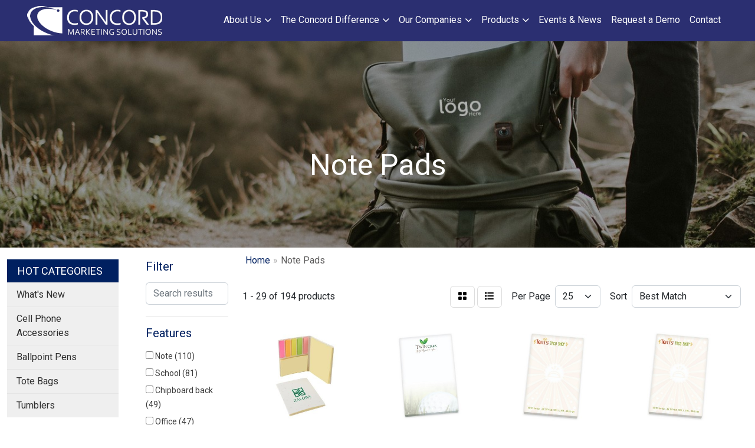

--- FILE ---
content_type: text/html
request_url: https://www.concordmarketingsolutions.com/ws/ws.dll/StartSrch?UID=32890&WENavID=9896523
body_size: 14435
content:
<!DOCTYPE html>
<html lang="en"><head>
<meta charset="utf-8">
<meta http-equiv="X-UA-Compatible" content="IE=edge">
<meta name="viewport" content="width=device-width, initial-scale=1">
<!-- The above 3 meta tags *must* come first in the head; any other head content must come *after* these tags -->


<link href="/distsite/styles/8/css/bootstrap.min.css" rel="stylesheet" />
<link href="https://fonts.googleapis.com/css?family=Open+Sans:400,600|Oswald:400,600" rel="stylesheet">
<link href="/distsite/styles/8/css/owl.carousel.min.css" rel="stylesheet">
<link href="/distsite/styles/8/css/nouislider.css" rel="stylesheet">
<!--<link href="/distsite/styles/8/css/menu.css" rel="stylesheet"/>-->
<link href="/distsite/styles/8/css/flexslider.css" rel="stylesheet">
<link href="/distsite/styles/8/css/all.min.css" rel="stylesheet">
<link href="/distsite/styles/8/css/slick/slick.css" rel="stylesheet"/>
<link href="/distsite/styles/8/css/lightbox/lightbox.css" rel="stylesheet"  />
<link href="/distsite/styles/8/css/yamm.css" rel="stylesheet" />
<!-- Custom styles for this theme -->
<link href="/we/we.dll/StyleSheet?UN=32890&Type=WETheme&TS=C45978.5890046296" rel="stylesheet">
<!-- Custom styles for this theme -->
<link href="/we/we.dll/StyleSheet?UN=32890&Type=WETheme-PS&TS=C45978.5890046296" rel="stylesheet">
<style>
<link rel="preconnect" href="https://fonts.googleapis.com">
<link rel="preconnect" href="https://fonts.gstatic.com" crossorigin>
<link href="https://fonts.googleapis.com/css2?family=Roboto:ital,wght@0,100;0,300;0,400;0,500;0,700;0,900;1,100;1,300;1,400;1,500;1,700;1,900&display=swap" rel="stylesheet">

#top-menu-wrap > div > div > div:nth-child(2) > div > ul > li:nth-child(2) > a {
background: #002060;
}
#top-menu-wrap > div > div > div.col-md-6.col-sm-4 > ul > li:nth-child(3) > a:hover {
color: white;
}

/* ----- COMPANY STORE FORM ----- */
body {
font-family: 'Roboto', sans-serif!important;
}

#company-store-form .form-group {
margin-left: 0px;
margin-right: 0px;
}

span.notranslate h1 {
font-family: 'Roboto', sans-serif!important;
font-weight: 700;
text-align: center;
text-transform: uppercase;
color: #71D9BC;
top:50px;
}

#home-content-top, #home-content-bottom {
    padding: 35px 0px 0px 0px;
}

#featured-collection-1, #featured-collection-2, #featured-collection-3, #featured-collection-4 {
    padding: 0px 0px 25px 0px;
}

.banner-pic-container {
    padding-bottom: 25px;
}

@media (min-width: 992px) {
    .header-seven header #header-inner {
        border: 0;
        padding: 10px 0px 0px 0px;
        background-color: #2b2f71;
    }
}

.navbar .nav-link:hover {
    color: #71D9BC;
    background-color: #2b2f71;
}

#video-container {
    position: relative;
    width: 100%;
height: 100%;
    overflow: hidden;
    top: 65px;
}

.col-sm-12 {
    margin-top: 50px;
}

.navbar .nav-link:hover {
    color: #71D9BC !important;
    background-color: #2b2f71;
}
</style>

<!-- HTML5 shim and Respond.js for IE8 support of HTML5 elements and media queries -->
<!--[if lt IE 9]>
      <script src="https://oss.maxcdn.com/html5shiv/3.7.3/html5shiv.min.js"></script>
      <script src="https://oss.maxcdn.com/respond/1.4.2/respond.min.js"></script>
    <![endif]-->

</head>

<body style="background:#fff;">


  <!-- Slide-Out Menu -->
  <div id="filter-menu" class="filter-menu">
    <button id="close-menu" class="btn-close"></button>
    <div class="menu-content">
      
<aside class="filter-sidebar">



<div class="filter-section first">
	<h2>Filter</h2>
	 <div class="input-group mb-3">
	 <input type="text" style="border-right:0;" placeholder="Search results" class="form-control text-search-within-results" name="SearchWithinResults" value="" maxlength="100" onkeyup="HandleTextFilter(event);">
	  <label class="input-group-text" style="background-color:#fff;"><a  style="display:none;" href="javascript:void(0);" class="remove-filter" data-toggle="tooltip" title="Clear" onclick="ClearTextFilter();"><i class="far fa-times" aria-hidden="true"></i> <span class="fa-sr-only">x</span></a></label>
	</div>
</div>

<a href="javascript:void(0);" class="clear-filters"  style="display:none;" onclick="ClearDrillDown();">Clear all filters</a>

<div class="filter-section"  style="display:none;">
	<h2>Categories</h2>

	<div class="filter-list">

	 

		<!-- wrapper for more filters -->
        <div class="show-filter">

		</div><!-- showfilters -->

	</div>

		<a href="#" class="show-more"  style="display:none;" >Show more</a>
</div>


<div class="filter-section" >
	<h2>Features</h2>

		<div class="filter-list">

	  		<div class="checkbox"><label><input class="filtercheckbox" type="checkbox" name="2|Note" ><span> Note (110)</span></label></div><div class="checkbox"><label><input class="filtercheckbox" type="checkbox" name="2|School" ><span> School (81)</span></label></div><div class="checkbox"><label><input class="filtercheckbox" type="checkbox" name="2|Chipboard back" ><span> Chipboard back (49)</span></label></div><div class="checkbox"><label><input class="filtercheckbox" type="checkbox" name="2|Office" ><span> Office (47)</span></label></div><div class="checkbox"><label><input class="filtercheckbox" type="checkbox" name="2|Pad" ><span> Pad (47)</span></label></div><div class="checkbox"><label><input class="filtercheckbox" type="checkbox" name="2|Rectangle" ><span> Rectangle (47)</span></label></div><div class="checkbox"><label><input class="filtercheckbox" type="checkbox" name="2|Sponsorship" ><span> Sponsorship (47)</span></label></div><div class="checkbox"><label><input class="filtercheckbox" type="checkbox" name="2|Trade shows" ><span> Trade shows (47)</span></label></div><div class="checkbox"><label><input class="filtercheckbox" type="checkbox" name="2|Business meeting" ><span> Business meeting (43)</span></label></div><div class="checkbox"><label><input class="filtercheckbox" type="checkbox" name="2|Government project" ><span> Government project (40)</span></label></div><div class="show-filter"><div class="checkbox"><label><input class="filtercheckbox" type="checkbox" name="2|Vertical" ><span> Vertical (40)</span></label></div><div class="checkbox"><label><input class="filtercheckbox" type="checkbox" name="2|Wedding keepsake" ><span> Wedding keepsake (40)</span></label></div><div class="checkbox"><label><input class="filtercheckbox" type="checkbox" name="2|Personal diary" ><span> Personal diary (39)</span></label></div><div class="checkbox"><label><input class="filtercheckbox" type="checkbox" name="2|Writing note" ><span> Writing note (37)</span></label></div><div class="checkbox"><label><input class="filtercheckbox" type="checkbox" name="2|Bond paper" ><span> Bond paper (36)</span></label></div><div class="checkbox"><label><input class="filtercheckbox" type="checkbox" name="2|Notepad" ><span> Notepad (35)</span></label></div><div class="checkbox"><label><input class="filtercheckbox" type="checkbox" name="2|Notebook" ><span> Notebook (34)</span></label></div><div class="checkbox"><label><input class="filtercheckbox" type="checkbox" name="2|Sporting event" ><span> Sporting event (34)</span></label></div><div class="checkbox"><label><input class="filtercheckbox" type="checkbox" name="2|Writing" ><span> Writing (34)</span></label></div><div class="checkbox"><label><input class="filtercheckbox" type="checkbox" name="2|50" ><span> 50 (33)</span></label></div><div class="checkbox"><label><input class="filtercheckbox" type="checkbox" name="2|Scratch" ><span> Scratch (33)</span></label></div><div class="checkbox"><label><input class="filtercheckbox" type="checkbox" name="2|Postit" ><span> Postit (32)</span></label></div><div class="checkbox"><label><input class="filtercheckbox" type="checkbox" name="2|Devotional note" ><span> Devotional note (30)</span></label></div><div class="checkbox"><label><input class="filtercheckbox" type="checkbox" name="2|Sheet" ><span> Sheet (30)</span></label></div><div class="checkbox"><label><input class="filtercheckbox" type="checkbox" name="2|Paper" ><span> Paper (29)</span></label></div><div class="checkbox"><label><input class="filtercheckbox" type="checkbox" name="2|Calendar" ><span> Calendar (28)</span></label></div><div class="checkbox"><label><input class="filtercheckbox" type="checkbox" name="2|Home" ><span> Home (27)</span></label></div><div class="checkbox"><label><input class="filtercheckbox" type="checkbox" name="2|List" ><span> List (27)</span></label></div><div class="checkbox"><label><input class="filtercheckbox" type="checkbox" name="2|Dental" ><span> Dental (25)</span></label></div><div class="checkbox"><label><input class="filtercheckbox" type="checkbox" name="2|Rectangular" ><span> Rectangular (25)</span></label></div><div class="checkbox"><label><input class="filtercheckbox" type="checkbox" name="2|Add-a-pad" ><span> Add-a-pad (24)</span></label></div><div class="checkbox"><label><input class="filtercheckbox" type="checkbox" name="2|Auto" ><span> Auto (24)</span></label></div><div class="checkbox"><label><input class="filtercheckbox" type="checkbox" name="2|Education" ><span> Education (24)</span></label></div><div class="checkbox"><label><input class="filtercheckbox" type="checkbox" name="2|Health" ><span> Health (24)</span></label></div><div class="checkbox"><label><input class="filtercheckbox" type="checkbox" name="2|Insurance" ><span> Insurance (24)</span></label></div><div class="checkbox"><label><input class="filtercheckbox" type="checkbox" name="2|Kitchen" ><span> Kitchen (24)</span></label></div><div class="checkbox"><label><input class="filtercheckbox" type="checkbox" name="2|Life" ><span> Life (24)</span></label></div><div class="checkbox"><label><input class="filtercheckbox" type="checkbox" name="2|Medicine" ><span> Medicine (24)</span></label></div><div class="checkbox"><label><input class="filtercheckbox" type="checkbox" name="2|Do" ><span> Do (23)</span></label></div><div class="checkbox"><label><input class="filtercheckbox" type="checkbox" name="2|Fifty" ><span> Fifty (23)</span></label></div><div class="checkbox"><label><input class="filtercheckbox" type="checkbox" name="2|Schedule" ><span> Schedule (23)</span></label></div><div class="checkbox"><label><input class="filtercheckbox" type="checkbox" name="2|To" ><span> To (23)</span></label></div><div class="checkbox"><label><input class="filtercheckbox" type="checkbox" name="2|To-do" ><span> To-do (23)</span></label></div><div class="checkbox"><label><input class="filtercheckbox" type="checkbox" name="2|Add" ><span> Add (22)</span></label></div><div class="checkbox"><label><input class="filtercheckbox" type="checkbox" name="2|Emergency" ><span> Emergency (22)</span></label></div><div class="checkbox"><label><input class="filtercheckbox" type="checkbox" name="2|Pharmacy" ><span> Pharmacy (22)</span></label></div><div class="checkbox"><label><input class="filtercheckbox" type="checkbox" name="2|Blank paper" ><span> Blank paper (21)</span></label></div><div class="checkbox"><label><input class="filtercheckbox" type="checkbox" name="2|Stock" ><span> Stock (21)</span></label></div><div class="checkbox"><label><input class="filtercheckbox" type="checkbox" name="2|Things" ><span> Things (21)</span></label></div><div class="checkbox"><label><input class="filtercheckbox" type="checkbox" name="2|Wraparound cover" ><span> Wraparound cover (21)</span></label></div></div>

			<!-- wrapper for more filters -->
			<div class="show-filter">

			</div><!-- showfilters -->
 		</div>
		<a href="#" class="show-more"  >Show more</a>


</div>


<div class="filter-section" >
	<h2>Colors</h2>

		<div class="filter-list">

		  	<div class="checkbox"><label><input class="filtercheckbox" type="checkbox" name="1|White" ><span> White (68)</span></label></div><div class="checkbox"><label><input class="filtercheckbox" type="checkbox" name="1|.50#" ><span> .50# (35)</span></label></div><div class="checkbox"><label><input class="filtercheckbox" type="checkbox" name="1|Black" ><span> Black (30)</span></label></div><div class="checkbox"><label><input class="filtercheckbox" type="checkbox" name="1|Red" ><span> Red (12)</span></label></div><div class="checkbox"><label><input class="filtercheckbox" type="checkbox" name="1|Blue" ><span> Blue (11)</span></label></div><div class="checkbox"><label><input class="filtercheckbox" type="checkbox" name="1|Brown" ><span> Brown (9)</span></label></div><div class="checkbox"><label><input class="filtercheckbox" type="checkbox" name="1|Natural beige" ><span> Natural beige (9)</span></label></div><div class="checkbox"><label><input class="filtercheckbox" type="checkbox" name="1|Green" ><span> Green (8)</span></label></div><div class="checkbox"><label><input class="filtercheckbox" type="checkbox" name="1|Lime green" ><span> Lime green (8)</span></label></div><div class="checkbox"><label><input class="filtercheckbox" type="checkbox" name="1|White/black" ><span> White/black (8)</span></label></div><div class="show-filter"><div class="checkbox"><label><input class="filtercheckbox" type="checkbox" name="1|Yellow" ><span> Yellow (7)</span></label></div><div class="checkbox"><label><input class="filtercheckbox" type="checkbox" name="1|Orange" ><span> Orange (6)</span></label></div><div class="checkbox"><label><input class="filtercheckbox" type="checkbox" name="1|Pink" ><span> Pink (6)</span></label></div><div class="checkbox"><label><input class="filtercheckbox" type="checkbox" name="1|Royal blue" ><span> Royal blue (6)</span></label></div><div class="checkbox"><label><input class="filtercheckbox" type="checkbox" name="1|White/burgundy red" ><span> White/burgundy red (6)</span></label></div><div class="checkbox"><label><input class="filtercheckbox" type="checkbox" name="1|White/chocolate brown" ><span> White/chocolate brown (6)</span></label></div><div class="checkbox"><label><input class="filtercheckbox" type="checkbox" name="1|White/cobalt blue" ><span> White/cobalt blue (6)</span></label></div><div class="checkbox"><label><input class="filtercheckbox" type="checkbox" name="1|White/evergreen" ><span> White/evergreen (6)</span></label></div><div class="checkbox"><label><input class="filtercheckbox" type="checkbox" name="1|White/ink black" ><span> White/ink black (6)</span></label></div><div class="checkbox"><label><input class="filtercheckbox" type="checkbox" name="1|White/naval blue" ><span> White/naval blue (6)</span></label></div><div class="checkbox"><label><input class="filtercheckbox" type="checkbox" name="1|White/ruby red" ><span> White/ruby red (6)</span></label></div><div class="checkbox"><label><input class="filtercheckbox" type="checkbox" name="1|White/thunder gray" ><span> White/thunder gray (6)</span></label></div><div class="checkbox"><label><input class="filtercheckbox" type="checkbox" name="1|50 sheet" ><span> 50 sheet (5)</span></label></div><div class="checkbox"><label><input class="filtercheckbox" type="checkbox" name="1|Various" ><span> Various (5)</span></label></div><div class="checkbox"><label><input class="filtercheckbox" type="checkbox" name="1|25 sheet" ><span> 25 sheet (4)</span></label></div><div class="checkbox"><label><input class="filtercheckbox" type="checkbox" name="1|Navy blue" ><span> Navy blue (4)</span></label></div><div class="checkbox"><label><input class="filtercheckbox" type="checkbox" name="1|.020" ><span> .020 (3)</span></label></div><div class="checkbox"><label><input class="filtercheckbox" type="checkbox" name="1|.030" ><span> .030 (3)</span></label></div><div class="checkbox"><label><input class="filtercheckbox" type="checkbox" name="1|Black/white/clear" ><span> Black/white/clear (3)</span></label></div><div class="checkbox"><label><input class="filtercheckbox" type="checkbox" name="1|Forest green" ><span> Forest green (3)</span></label></div><div class="checkbox"><label><input class="filtercheckbox" type="checkbox" name="1|Silver" ><span> Silver (3)</span></label></div><div class="checkbox"><label><input class="filtercheckbox" type="checkbox" name="1|Touchdown brown" ><span> Touchdown brown (3)</span></label></div><div class="checkbox"><label><input class="filtercheckbox" type="checkbox" name="1|Barcelona black leather" ><span> Barcelona black leather (2)</span></label></div><div class="checkbox"><label><input class="filtercheckbox" type="checkbox" name="1|Black flute" ><span> Black flute (2)</span></label></div><div class="checkbox"><label><input class="filtercheckbox" type="checkbox" name="1|Black mesh" ><span> Black mesh (2)</span></label></div><div class="checkbox"><label><input class="filtercheckbox" type="checkbox" name="1|Black milano" ><span> Black milano (2)</span></label></div><div class="checkbox"><label><input class="filtercheckbox" type="checkbox" name="1|Black opaque" ><span> Black opaque (2)</span></label></div><div class="checkbox"><label><input class="filtercheckbox" type="checkbox" name="1|Blue/black" ><span> Blue/black (2)</span></label></div><div class="checkbox"><label><input class="filtercheckbox" type="checkbox" name="1|Brushed black" ><span> Brushed black (2)</span></label></div><div class="checkbox"><label><input class="filtercheckbox" type="checkbox" name="1|Brushed gold" ><span> Brushed gold (2)</span></label></div><div class="checkbox"><label><input class="filtercheckbox" type="checkbox" name="1|Brushed silver" ><span> Brushed silver (2)</span></label></div><div class="checkbox"><label><input class="filtercheckbox" type="checkbox" name="1|Brushed titanium gray" ><span> Brushed titanium gray (2)</span></label></div><div class="checkbox"><label><input class="filtercheckbox" type="checkbox" name="1|Burgundy" ><span> Burgundy (2)</span></label></div><div class="checkbox"><label><input class="filtercheckbox" type="checkbox" name="1|Cayenne red" ><span> Cayenne red (2)</span></label></div><div class="checkbox"><label><input class="filtercheckbox" type="checkbox" name="1|Chocolate brown leather" ><span> Chocolate brown leather (2)</span></label></div><div class="checkbox"><label><input class="filtercheckbox" type="checkbox" name="1|Clover green" ><span> Clover green (2)</span></label></div><div class="checkbox"><label><input class="filtercheckbox" type="checkbox" name="1|Concord purple" ><span> Concord purple (2)</span></label></div><div class="checkbox"><label><input class="filtercheckbox" type="checkbox" name="1|Deep red" ><span> Deep red (2)</span></label></div><div class="checkbox"><label><input class="filtercheckbox" type="checkbox" name="1|Eco black chip" ><span> Eco black chip (2)</span></label></div><div class="checkbox"><label><input class="filtercheckbox" type="checkbox" name="1|French black" ><span> French black (2)</span></label></div></div>


			<!-- wrapper for more filters -->
			<div class="show-filter">

			</div><!-- showfilters -->

		  </div>

		<a href="#" class="show-more"  >Show more</a>
</div>


<div class="filter-section"  >
	<h2>Price Range</h2>
	<div class="filter-price-wrap">
		<div class="filter-price-inner">
			<div class="input-group">
				<span class="input-group-text input-group-text-white">$</span>
				<input type="text" class="form-control form-control-sm filter-min-prices" name="min-prices" value="" placeholder="Min" onkeyup="HandlePriceFilter(event);">
			</div>
			<div class="input-group">
				<span class="input-group-text input-group-text-white">$</span>
				<input type="text" class="form-control form-control-sm filter-max-prices" name="max-prices" value="" placeholder="Max" onkeyup="HandlePriceFilter(event);">
			</div>
		</div>
		<a href="javascript:void(0)" onclick="SetPriceFilter();" ><i class="fa-solid fa-chevron-right"></i></a>
	</div>
</div>

<div class="filter-section"   >
	<h2>Quantity</h2>
	<div class="filter-price-wrap mb-2">
		<input type="text" class="form-control form-control-sm filter-quantity" value="" placeholder="Qty" onkeyup="HandleQuantityFilter(event);">
		<a href="javascript:void(0)" onclick="SetQuantityFilter();"><i class="fa-solid fa-chevron-right"></i></a>
	</div>
</div>




	</aside>

    </div>
</div>




	<div class="container-fluid">
		<div class="row">

			<div class="col-md-3 col-lg-2">
        <div class="d-none d-md-block">
          <div id="desktop-filter">
            
<aside class="filter-sidebar">



<div class="filter-section first">
	<h2>Filter</h2>
	 <div class="input-group mb-3">
	 <input type="text" style="border-right:0;" placeholder="Search results" class="form-control text-search-within-results" name="SearchWithinResults" value="" maxlength="100" onkeyup="HandleTextFilter(event);">
	  <label class="input-group-text" style="background-color:#fff;"><a  style="display:none;" href="javascript:void(0);" class="remove-filter" data-toggle="tooltip" title="Clear" onclick="ClearTextFilter();"><i class="far fa-times" aria-hidden="true"></i> <span class="fa-sr-only">x</span></a></label>
	</div>
</div>

<a href="javascript:void(0);" class="clear-filters"  style="display:none;" onclick="ClearDrillDown();">Clear all filters</a>

<div class="filter-section"  style="display:none;">
	<h2>Categories</h2>

	<div class="filter-list">

	 

		<!-- wrapper for more filters -->
        <div class="show-filter">

		</div><!-- showfilters -->

	</div>

		<a href="#" class="show-more"  style="display:none;" >Show more</a>
</div>


<div class="filter-section" >
	<h2>Features</h2>

		<div class="filter-list">

	  		<div class="checkbox"><label><input class="filtercheckbox" type="checkbox" name="2|Note" ><span> Note (110)</span></label></div><div class="checkbox"><label><input class="filtercheckbox" type="checkbox" name="2|School" ><span> School (81)</span></label></div><div class="checkbox"><label><input class="filtercheckbox" type="checkbox" name="2|Chipboard back" ><span> Chipboard back (49)</span></label></div><div class="checkbox"><label><input class="filtercheckbox" type="checkbox" name="2|Office" ><span> Office (47)</span></label></div><div class="checkbox"><label><input class="filtercheckbox" type="checkbox" name="2|Pad" ><span> Pad (47)</span></label></div><div class="checkbox"><label><input class="filtercheckbox" type="checkbox" name="2|Rectangle" ><span> Rectangle (47)</span></label></div><div class="checkbox"><label><input class="filtercheckbox" type="checkbox" name="2|Sponsorship" ><span> Sponsorship (47)</span></label></div><div class="checkbox"><label><input class="filtercheckbox" type="checkbox" name="2|Trade shows" ><span> Trade shows (47)</span></label></div><div class="checkbox"><label><input class="filtercheckbox" type="checkbox" name="2|Business meeting" ><span> Business meeting (43)</span></label></div><div class="checkbox"><label><input class="filtercheckbox" type="checkbox" name="2|Government project" ><span> Government project (40)</span></label></div><div class="show-filter"><div class="checkbox"><label><input class="filtercheckbox" type="checkbox" name="2|Vertical" ><span> Vertical (40)</span></label></div><div class="checkbox"><label><input class="filtercheckbox" type="checkbox" name="2|Wedding keepsake" ><span> Wedding keepsake (40)</span></label></div><div class="checkbox"><label><input class="filtercheckbox" type="checkbox" name="2|Personal diary" ><span> Personal diary (39)</span></label></div><div class="checkbox"><label><input class="filtercheckbox" type="checkbox" name="2|Writing note" ><span> Writing note (37)</span></label></div><div class="checkbox"><label><input class="filtercheckbox" type="checkbox" name="2|Bond paper" ><span> Bond paper (36)</span></label></div><div class="checkbox"><label><input class="filtercheckbox" type="checkbox" name="2|Notepad" ><span> Notepad (35)</span></label></div><div class="checkbox"><label><input class="filtercheckbox" type="checkbox" name="2|Notebook" ><span> Notebook (34)</span></label></div><div class="checkbox"><label><input class="filtercheckbox" type="checkbox" name="2|Sporting event" ><span> Sporting event (34)</span></label></div><div class="checkbox"><label><input class="filtercheckbox" type="checkbox" name="2|Writing" ><span> Writing (34)</span></label></div><div class="checkbox"><label><input class="filtercheckbox" type="checkbox" name="2|50" ><span> 50 (33)</span></label></div><div class="checkbox"><label><input class="filtercheckbox" type="checkbox" name="2|Scratch" ><span> Scratch (33)</span></label></div><div class="checkbox"><label><input class="filtercheckbox" type="checkbox" name="2|Postit" ><span> Postit (32)</span></label></div><div class="checkbox"><label><input class="filtercheckbox" type="checkbox" name="2|Devotional note" ><span> Devotional note (30)</span></label></div><div class="checkbox"><label><input class="filtercheckbox" type="checkbox" name="2|Sheet" ><span> Sheet (30)</span></label></div><div class="checkbox"><label><input class="filtercheckbox" type="checkbox" name="2|Paper" ><span> Paper (29)</span></label></div><div class="checkbox"><label><input class="filtercheckbox" type="checkbox" name="2|Calendar" ><span> Calendar (28)</span></label></div><div class="checkbox"><label><input class="filtercheckbox" type="checkbox" name="2|Home" ><span> Home (27)</span></label></div><div class="checkbox"><label><input class="filtercheckbox" type="checkbox" name="2|List" ><span> List (27)</span></label></div><div class="checkbox"><label><input class="filtercheckbox" type="checkbox" name="2|Dental" ><span> Dental (25)</span></label></div><div class="checkbox"><label><input class="filtercheckbox" type="checkbox" name="2|Rectangular" ><span> Rectangular (25)</span></label></div><div class="checkbox"><label><input class="filtercheckbox" type="checkbox" name="2|Add-a-pad" ><span> Add-a-pad (24)</span></label></div><div class="checkbox"><label><input class="filtercheckbox" type="checkbox" name="2|Auto" ><span> Auto (24)</span></label></div><div class="checkbox"><label><input class="filtercheckbox" type="checkbox" name="2|Education" ><span> Education (24)</span></label></div><div class="checkbox"><label><input class="filtercheckbox" type="checkbox" name="2|Health" ><span> Health (24)</span></label></div><div class="checkbox"><label><input class="filtercheckbox" type="checkbox" name="2|Insurance" ><span> Insurance (24)</span></label></div><div class="checkbox"><label><input class="filtercheckbox" type="checkbox" name="2|Kitchen" ><span> Kitchen (24)</span></label></div><div class="checkbox"><label><input class="filtercheckbox" type="checkbox" name="2|Life" ><span> Life (24)</span></label></div><div class="checkbox"><label><input class="filtercheckbox" type="checkbox" name="2|Medicine" ><span> Medicine (24)</span></label></div><div class="checkbox"><label><input class="filtercheckbox" type="checkbox" name="2|Do" ><span> Do (23)</span></label></div><div class="checkbox"><label><input class="filtercheckbox" type="checkbox" name="2|Fifty" ><span> Fifty (23)</span></label></div><div class="checkbox"><label><input class="filtercheckbox" type="checkbox" name="2|Schedule" ><span> Schedule (23)</span></label></div><div class="checkbox"><label><input class="filtercheckbox" type="checkbox" name="2|To" ><span> To (23)</span></label></div><div class="checkbox"><label><input class="filtercheckbox" type="checkbox" name="2|To-do" ><span> To-do (23)</span></label></div><div class="checkbox"><label><input class="filtercheckbox" type="checkbox" name="2|Add" ><span> Add (22)</span></label></div><div class="checkbox"><label><input class="filtercheckbox" type="checkbox" name="2|Emergency" ><span> Emergency (22)</span></label></div><div class="checkbox"><label><input class="filtercheckbox" type="checkbox" name="2|Pharmacy" ><span> Pharmacy (22)</span></label></div><div class="checkbox"><label><input class="filtercheckbox" type="checkbox" name="2|Blank paper" ><span> Blank paper (21)</span></label></div><div class="checkbox"><label><input class="filtercheckbox" type="checkbox" name="2|Stock" ><span> Stock (21)</span></label></div><div class="checkbox"><label><input class="filtercheckbox" type="checkbox" name="2|Things" ><span> Things (21)</span></label></div><div class="checkbox"><label><input class="filtercheckbox" type="checkbox" name="2|Wraparound cover" ><span> Wraparound cover (21)</span></label></div></div>

			<!-- wrapper for more filters -->
			<div class="show-filter">

			</div><!-- showfilters -->
 		</div>
		<a href="#" class="show-more"  >Show more</a>


</div>


<div class="filter-section" >
	<h2>Colors</h2>

		<div class="filter-list">

		  	<div class="checkbox"><label><input class="filtercheckbox" type="checkbox" name="1|White" ><span> White (68)</span></label></div><div class="checkbox"><label><input class="filtercheckbox" type="checkbox" name="1|.50#" ><span> .50# (35)</span></label></div><div class="checkbox"><label><input class="filtercheckbox" type="checkbox" name="1|Black" ><span> Black (30)</span></label></div><div class="checkbox"><label><input class="filtercheckbox" type="checkbox" name="1|Red" ><span> Red (12)</span></label></div><div class="checkbox"><label><input class="filtercheckbox" type="checkbox" name="1|Blue" ><span> Blue (11)</span></label></div><div class="checkbox"><label><input class="filtercheckbox" type="checkbox" name="1|Brown" ><span> Brown (9)</span></label></div><div class="checkbox"><label><input class="filtercheckbox" type="checkbox" name="1|Natural beige" ><span> Natural beige (9)</span></label></div><div class="checkbox"><label><input class="filtercheckbox" type="checkbox" name="1|Green" ><span> Green (8)</span></label></div><div class="checkbox"><label><input class="filtercheckbox" type="checkbox" name="1|Lime green" ><span> Lime green (8)</span></label></div><div class="checkbox"><label><input class="filtercheckbox" type="checkbox" name="1|White/black" ><span> White/black (8)</span></label></div><div class="show-filter"><div class="checkbox"><label><input class="filtercheckbox" type="checkbox" name="1|Yellow" ><span> Yellow (7)</span></label></div><div class="checkbox"><label><input class="filtercheckbox" type="checkbox" name="1|Orange" ><span> Orange (6)</span></label></div><div class="checkbox"><label><input class="filtercheckbox" type="checkbox" name="1|Pink" ><span> Pink (6)</span></label></div><div class="checkbox"><label><input class="filtercheckbox" type="checkbox" name="1|Royal blue" ><span> Royal blue (6)</span></label></div><div class="checkbox"><label><input class="filtercheckbox" type="checkbox" name="1|White/burgundy red" ><span> White/burgundy red (6)</span></label></div><div class="checkbox"><label><input class="filtercheckbox" type="checkbox" name="1|White/chocolate brown" ><span> White/chocolate brown (6)</span></label></div><div class="checkbox"><label><input class="filtercheckbox" type="checkbox" name="1|White/cobalt blue" ><span> White/cobalt blue (6)</span></label></div><div class="checkbox"><label><input class="filtercheckbox" type="checkbox" name="1|White/evergreen" ><span> White/evergreen (6)</span></label></div><div class="checkbox"><label><input class="filtercheckbox" type="checkbox" name="1|White/ink black" ><span> White/ink black (6)</span></label></div><div class="checkbox"><label><input class="filtercheckbox" type="checkbox" name="1|White/naval blue" ><span> White/naval blue (6)</span></label></div><div class="checkbox"><label><input class="filtercheckbox" type="checkbox" name="1|White/ruby red" ><span> White/ruby red (6)</span></label></div><div class="checkbox"><label><input class="filtercheckbox" type="checkbox" name="1|White/thunder gray" ><span> White/thunder gray (6)</span></label></div><div class="checkbox"><label><input class="filtercheckbox" type="checkbox" name="1|50 sheet" ><span> 50 sheet (5)</span></label></div><div class="checkbox"><label><input class="filtercheckbox" type="checkbox" name="1|Various" ><span> Various (5)</span></label></div><div class="checkbox"><label><input class="filtercheckbox" type="checkbox" name="1|25 sheet" ><span> 25 sheet (4)</span></label></div><div class="checkbox"><label><input class="filtercheckbox" type="checkbox" name="1|Navy blue" ><span> Navy blue (4)</span></label></div><div class="checkbox"><label><input class="filtercheckbox" type="checkbox" name="1|.020" ><span> .020 (3)</span></label></div><div class="checkbox"><label><input class="filtercheckbox" type="checkbox" name="1|.030" ><span> .030 (3)</span></label></div><div class="checkbox"><label><input class="filtercheckbox" type="checkbox" name="1|Black/white/clear" ><span> Black/white/clear (3)</span></label></div><div class="checkbox"><label><input class="filtercheckbox" type="checkbox" name="1|Forest green" ><span> Forest green (3)</span></label></div><div class="checkbox"><label><input class="filtercheckbox" type="checkbox" name="1|Silver" ><span> Silver (3)</span></label></div><div class="checkbox"><label><input class="filtercheckbox" type="checkbox" name="1|Touchdown brown" ><span> Touchdown brown (3)</span></label></div><div class="checkbox"><label><input class="filtercheckbox" type="checkbox" name="1|Barcelona black leather" ><span> Barcelona black leather (2)</span></label></div><div class="checkbox"><label><input class="filtercheckbox" type="checkbox" name="1|Black flute" ><span> Black flute (2)</span></label></div><div class="checkbox"><label><input class="filtercheckbox" type="checkbox" name="1|Black mesh" ><span> Black mesh (2)</span></label></div><div class="checkbox"><label><input class="filtercheckbox" type="checkbox" name="1|Black milano" ><span> Black milano (2)</span></label></div><div class="checkbox"><label><input class="filtercheckbox" type="checkbox" name="1|Black opaque" ><span> Black opaque (2)</span></label></div><div class="checkbox"><label><input class="filtercheckbox" type="checkbox" name="1|Blue/black" ><span> Blue/black (2)</span></label></div><div class="checkbox"><label><input class="filtercheckbox" type="checkbox" name="1|Brushed black" ><span> Brushed black (2)</span></label></div><div class="checkbox"><label><input class="filtercheckbox" type="checkbox" name="1|Brushed gold" ><span> Brushed gold (2)</span></label></div><div class="checkbox"><label><input class="filtercheckbox" type="checkbox" name="1|Brushed silver" ><span> Brushed silver (2)</span></label></div><div class="checkbox"><label><input class="filtercheckbox" type="checkbox" name="1|Brushed titanium gray" ><span> Brushed titanium gray (2)</span></label></div><div class="checkbox"><label><input class="filtercheckbox" type="checkbox" name="1|Burgundy" ><span> Burgundy (2)</span></label></div><div class="checkbox"><label><input class="filtercheckbox" type="checkbox" name="1|Cayenne red" ><span> Cayenne red (2)</span></label></div><div class="checkbox"><label><input class="filtercheckbox" type="checkbox" name="1|Chocolate brown leather" ><span> Chocolate brown leather (2)</span></label></div><div class="checkbox"><label><input class="filtercheckbox" type="checkbox" name="1|Clover green" ><span> Clover green (2)</span></label></div><div class="checkbox"><label><input class="filtercheckbox" type="checkbox" name="1|Concord purple" ><span> Concord purple (2)</span></label></div><div class="checkbox"><label><input class="filtercheckbox" type="checkbox" name="1|Deep red" ><span> Deep red (2)</span></label></div><div class="checkbox"><label><input class="filtercheckbox" type="checkbox" name="1|Eco black chip" ><span> Eco black chip (2)</span></label></div><div class="checkbox"><label><input class="filtercheckbox" type="checkbox" name="1|French black" ><span> French black (2)</span></label></div></div>


			<!-- wrapper for more filters -->
			<div class="show-filter">

			</div><!-- showfilters -->

		  </div>

		<a href="#" class="show-more"  >Show more</a>
</div>


<div class="filter-section"  >
	<h2>Price Range</h2>
	<div class="filter-price-wrap">
		<div class="filter-price-inner">
			<div class="input-group">
				<span class="input-group-text input-group-text-white">$</span>
				<input type="text" class="form-control form-control-sm filter-min-prices" name="min-prices" value="" placeholder="Min" onkeyup="HandlePriceFilter(event);">
			</div>
			<div class="input-group">
				<span class="input-group-text input-group-text-white">$</span>
				<input type="text" class="form-control form-control-sm filter-max-prices" name="max-prices" value="" placeholder="Max" onkeyup="HandlePriceFilter(event);">
			</div>
		</div>
		<a href="javascript:void(0)" onclick="SetPriceFilter();" ><i class="fa-solid fa-chevron-right"></i></a>
	</div>
</div>

<div class="filter-section"   >
	<h2>Quantity</h2>
	<div class="filter-price-wrap mb-2">
		<input type="text" class="form-control form-control-sm filter-quantity" value="" placeholder="Qty" onkeyup="HandleQuantityFilter(event);">
		<a href="javascript:void(0)" onclick="SetQuantityFilter();"><i class="fa-solid fa-chevron-right"></i></a>
	</div>
</div>




	</aside>

          </div>
        </div>
			</div>

			<div class="col-md-9 col-lg-10">
				

				<ol class="breadcrumb"  >
              		<li><a href="https://www.concordmarketingsolutions.com" target="_top">Home</a></li>
             	 	<li class="active">Note Pads</li>
            	</ol>




				<div id="product-list-controls">

				
						<div class="d-flex align-items-center justify-content-between">
							<div class="d-none d-md-block me-3">
								1 - 29 of  194 <span class="d-none d-lg-inline">products</span>
							</div>
					  
						  <!-- Right Aligned Controls -->
						  <div class="product-controls-right d-flex align-items-center">
       
              <button id="show-filter-button" class="btn btn-control d-block d-md-none"><i class="fa-solid fa-filter" aria-hidden="true"></i></button>

							
							<span class="me-3">
								<a href="/ws/ws.dll/StartSrch?UID=32890&WENavID=9896523&View=T&ST=251128181510687187140342237" class="btn btn-control grid" title="Change to Grid View"><i class="fa-solid fa-grid-2" aria-hidden="true"></i>  <span class="fa-sr-only">Grid</span></a>
								<a href="/ws/ws.dll/StartSrch?UID=32890&WENavID=9896523&View=L&ST=251128181510687187140342237" class="btn btn-control" title="Change to List View"><i class="fa-solid fa-list"></i> <span class="fa-sr-only">List</span></a>
							</span>
							
					  
							<!-- Number of Items Per Page -->
							<div class="me-2 d-none d-lg-block">
								<label>Per Page</label>
							</div>
							<div class="me-3 d-none d-md-block">
								<select class="form-select notranslate" onchange="GoToNewURL(this);" aria-label="Items per page">
									<option value="/ws/ws.dll/StartSrch?UID=32890&WENavID=9896523&ST=251128181510687187140342237&PPP=10" >10</option><option value="/ws/ws.dll/StartSrch?UID=32890&WENavID=9896523&ST=251128181510687187140342237&PPP=25" selected>25</option><option value="/ws/ws.dll/StartSrch?UID=32890&WENavID=9896523&ST=251128181510687187140342237&PPP=50" >50</option><option value="/ws/ws.dll/StartSrch?UID=32890&WENavID=9896523&ST=251128181510687187140342237&PPP=100" >100</option><option value="/ws/ws.dll/StartSrch?UID=32890&WENavID=9896523&ST=251128181510687187140342237&PPP=250" >250</option>
								
								</select>
							</div>
					  
							<!-- Sort By -->
							<div class="d-none d-lg-block me-2">
								<label>Sort</label>
							</div>
							<div>
								<select class="form-select" onchange="GoToNewURL(this);">
									<option value="/ws/ws.dll/StartSrch?UID=32890&WENavID=9896523&Sort=0" selected>Best Match</option><option value="/ws/ws.dll/StartSrch?UID=32890&WENavID=9896523&Sort=3">Most Popular</option><option value="/ws/ws.dll/StartSrch?UID=32890&WENavID=9896523&Sort=1">Price (Low to High)</option><option value="/ws/ws.dll/StartSrch?UID=32890&WENavID=9896523&Sort=2">Price (High to Low)</option>
								 </select>
							</div>
						  </div>
						</div>

			  </div>

				<!-- Product Results List -->
				<ul class="thumbnail-list"><a name="0" href="#" alt="Item 0"></a>
<li>
 <a href="https://www.concordmarketingsolutions.com/p/TVAOG-OYYKN/seed-card-sticky-notepad" target="_parent" alt="Seed Card Sticky Notepad">
 <div class="pr-list-grid">
		<img class="img-responsive" src="/ws/ws.dll/QPic?SN=50018&P=776835985&I=0&PX=300" alt="Seed Card Sticky Notepad">
		<p class="pr-name">Seed Card Sticky Notepad</p>
		<div class="product-reviews"  style="display:none;">
			<div class="rating-stars">
			  <i class="fa-solid fa-star-sharp" aria-hidden="true"></i><i class="fa-solid fa-star-sharp" aria-hidden="true"></i><i class="fa-solid fa-star-sharp" aria-hidden="true"></i><i class="fa-solid fa-star-sharp" aria-hidden="true"></i><i class="fa-solid fa-star-sharp" aria-hidden="true"></i>
			</div>
			<span class="rating-count">(0)</span>
		</div>
		<p class="pr-number"  ><span class="notranslate">Item #TVAOG-OYYKN</span></p>
		<p class="pr-price"  ><span class="notranslate">$1.89</span> - <span class="notranslate">$2.29</span></p>
 </div>
 </a>
</li>
<a name="1" href="#" alt="Item 1"></a>
<li>
 <a href="https://www.concordmarketingsolutions.com/p/EYZRC-KXNCD/souvenir-5-x-7-scratch-pad-50-sheet" target="_parent" alt="Souvenir® 5&quot; x 7&quot; Scratch Pad, 50 Sheet">
 <div class="pr-list-grid">
		<img class="img-responsive" src="/ws/ws.dll/QPic?SN=57550&P=924982851&I=0&PX=300" alt="Souvenir® 5&quot; x 7&quot; Scratch Pad, 50 Sheet">
		<p class="pr-name">Souvenir® 5&quot; x 7&quot; Scratch Pad, 50 Sheet</p>
		<div class="product-reviews"  style="display:none;">
			<div class="rating-stars">
			  <i class="fa-solid fa-star-sharp active" aria-hidden="true"></i><i class="fa-solid fa-star-sharp active" aria-hidden="true"></i><i class="fa-solid fa-star-sharp active" aria-hidden="true"></i><i class="fa-solid fa-star-sharp active" aria-hidden="true"></i><i class="fa-solid fa-star-sharp active" aria-hidden="true"></i>
			</div>
			<span class="rating-count">(6)</span>
		</div>
		<p class="pr-number"  ><span class="notranslate">Item #EYZRC-KXNCD</span></p>
		<p class="pr-price"  ><span class="notranslate">$1.27</span> - <span class="notranslate">$1.96</span></p>
 </div>
 </a>
</li>
<a name="2" href="#" alt="Item 2"></a>
<li>
 <a href="https://www.concordmarketingsolutions.com/p/XRVUC-FAVNH/souvenir-4-x-6-scratch-pad-25-sheet" target="_parent" alt="Souvenir® 4&quot; x 6&quot; Scratch Pad, 25 Sheet">
 <div class="pr-list-grid">
		<img class="img-responsive" src="/ws/ws.dll/QPic?SN=57550&P=932299421&I=0&PX=300" alt="Souvenir® 4&quot; x 6&quot; Scratch Pad, 25 Sheet">
		<p class="pr-name">Souvenir® 4&quot; x 6&quot; Scratch Pad, 25 Sheet</p>
		<div class="product-reviews"  style="display:none;">
			<div class="rating-stars">
			  <i class="fa-solid fa-star-sharp active" aria-hidden="true"></i><i class="fa-solid fa-star-sharp active" aria-hidden="true"></i><i class="fa-solid fa-star-sharp active" aria-hidden="true"></i><i class="fa-solid fa-star-sharp active" aria-hidden="true"></i><i class="fa-solid fa-star-sharp" aria-hidden="true"></i>
			</div>
			<span class="rating-count">(6)</span>
		</div>
		<p class="pr-number"  ><span class="notranslate">Item #XRVUC-FAVNH</span></p>
		<p class="pr-price"  ><span class="notranslate">$0.71</span> - <span class="notranslate">$1.08</span></p>
 </div>
 </a>
</li>
<a name="3" href="#" alt="Item 3"></a>
<li>
 <a href="https://www.concordmarketingsolutions.com/p/QRVVK-FAVNF/souvenir-4-x-6-scratch-pad-50-sheet" target="_parent" alt="Souvenir® 4&quot; x 6&quot; Scratch Pad, 50 Sheet">
 <div class="pr-list-grid">
		<img class="img-responsive" src="/ws/ws.dll/QPic?SN=57550&P=102299419&I=0&PX=300" alt="Souvenir® 4&quot; x 6&quot; Scratch Pad, 50 Sheet">
		<p class="pr-name">Souvenir® 4&quot; x 6&quot; Scratch Pad, 50 Sheet</p>
		<div class="product-reviews"  style="display:none;">
			<div class="rating-stars">
			  <i class="fa-solid fa-star-sharp active" aria-hidden="true"></i><i class="fa-solid fa-star-sharp active" aria-hidden="true"></i><i class="fa-solid fa-star-sharp active" aria-hidden="true"></i><i class="fa-solid fa-star-sharp active" aria-hidden="true"></i><i class="fa-solid fa-star-sharp active" aria-hidden="true"></i>
			</div>
			<span class="rating-count">(2)</span>
		</div>
		<p class="pr-number"  ><span class="notranslate">Item #QRVVK-FAVNF</span></p>
		<p class="pr-price"  ><span class="notranslate">$1.19</span> - <span class="notranslate">$1.82</span></p>
 </div>
 </a>
</li>
<a name="4" href="#" alt="Item 4"></a>
<li>
 <a href="https://www.concordmarketingsolutions.com/p/YYZRB-KXNCC/souvenir-5-x-7-scratch-pad-25-sheet" target="_parent" alt="Souvenir® 5&quot; x 7&quot; Scratch Pad, 25 Sheet">
 <div class="pr-list-grid">
		<img class="img-responsive" src="/ws/ws.dll/QPic?SN=57550&P=524982850&I=0&PX=300" alt="Souvenir® 5&quot; x 7&quot; Scratch Pad, 25 Sheet">
		<p class="pr-name">Souvenir® 5&quot; x 7&quot; Scratch Pad, 25 Sheet</p>
		<div class="product-reviews"  style="display:none;">
			<div class="rating-stars">
			  <i class="fa-solid fa-star-sharp active" aria-hidden="true"></i><i class="fa-solid fa-star-sharp active" aria-hidden="true"></i><i class="fa-solid fa-star-sharp" aria-hidden="true"></i><i class="fa-solid fa-star-sharp" aria-hidden="true"></i><i class="fa-solid fa-star-sharp" aria-hidden="true"></i>
			</div>
			<span class="rating-count">(2)</span>
		</div>
		<p class="pr-number"  ><span class="notranslate">Item #YYZRB-KXNCC</span></p>
		<p class="pr-price"  ><span class="notranslate">$0.94</span> - <span class="notranslate">$1.46</span></p>
 </div>
 </a>
</li>
<a name="5" href="#" alt="Item 5"></a>
<li>
 <a href="https://www.concordmarketingsolutions.com/p/MAYTB-HIQSG/memo-pad-wpen" target="_parent" alt="Memo Pad w/Pen">
 <div class="pr-list-grid">
		<img class="img-responsive" src="/ws/ws.dll/QPic?SN=60053&P=523350730&I=0&PX=300" alt="Memo Pad w/Pen">
		<p class="pr-name">Memo Pad w/Pen</p>
		<div class="product-reviews"  style="display:none;">
			<div class="rating-stars">
			  <i class="fa-solid fa-star-sharp" aria-hidden="true"></i><i class="fa-solid fa-star-sharp" aria-hidden="true"></i><i class="fa-solid fa-star-sharp" aria-hidden="true"></i><i class="fa-solid fa-star-sharp" aria-hidden="true"></i><i class="fa-solid fa-star-sharp" aria-hidden="true"></i>
			</div>
			<span class="rating-count">(0)</span>
		</div>
		<p class="pr-number"  ><span class="notranslate">Item #MAYTB-HIQSG</span></p>
		<p class="pr-price"  ><span class="notranslate">$1.95</span> - <span class="notranslate">$2.10</span></p>
 </div>
 </a>
</li>
<a name="6" href="#" alt="Item 6"></a>
<li>
 <a href="https://www.concordmarketingsolutions.com/p/GXWOF-IUYBG/sticky-flag-jotter-note-pad" target="_parent" alt="Sticky Flag Jotter Note Pad">
 <div class="pr-list-grid">
		<img class="img-responsive" src="/ws/ws.dll/QPic?SN=60462&P=574023584&I=0&PX=300" alt="Sticky Flag Jotter Note Pad">
		<p class="pr-name">Sticky Flag Jotter Note Pad</p>
		<div class="product-reviews"  style="display:none;">
			<div class="rating-stars">
			  <i class="fa-solid fa-star-sharp active" aria-hidden="true"></i><i class="fa-solid fa-star-sharp active" aria-hidden="true"></i><i class="fa-solid fa-star-sharp active" aria-hidden="true"></i><i class="fa-solid fa-star-sharp active" aria-hidden="true"></i><i class="fa-solid fa-star-sharp" aria-hidden="true"></i>
			</div>
			<span class="rating-count">(3)</span>
		</div>
		<p class="pr-number"  ><span class="notranslate">Item #GXWOF-IUYBG</span></p>
		<p class="pr-price"  ><span class="notranslate">$2.00</span> - <span class="notranslate">$2.39</span></p>
 </div>
 </a>
</li>
<a name="7" href="#" alt="Item 7"></a>
<li>
 <a href="https://www.concordmarketingsolutions.com/p/HYZPK-KXNDF/souvenir-8.5-x-11-scratch-pad-25-sheet" target="_parent" alt="Souvenir® 8.5&quot; x 11&quot; Scratch Pad, 25 Sheet">
 <div class="pr-list-grid">
		<img class="img-responsive" src="/ws/ws.dll/QPic?SN=57550&P=184982879&I=0&PX=300" alt="Souvenir® 8.5&quot; x 11&quot; Scratch Pad, 25 Sheet">
		<p class="pr-name">Souvenir® 8.5&quot; x 11&quot; Scratch Pad, 25 Sheet</p>
		<div class="product-reviews"  style="display:none;">
			<div class="rating-stars">
			  <i class="fa-solid fa-star-sharp" aria-hidden="true"></i><i class="fa-solid fa-star-sharp" aria-hidden="true"></i><i class="fa-solid fa-star-sharp" aria-hidden="true"></i><i class="fa-solid fa-star-sharp" aria-hidden="true"></i><i class="fa-solid fa-star-sharp" aria-hidden="true"></i>
			</div>
			<span class="rating-count">(0)</span>
		</div>
		<p class="pr-number"  ><span class="notranslate">Item #HYZPK-KXNDF</span></p>
		<p class="pr-price"  ><span class="notranslate">$1.69</span> - <span class="notranslate">$2.46</span></p>
 </div>
 </a>
</li>
<a name="8" href="#" alt="Item 8"></a>
<li>
 <a href="https://www.concordmarketingsolutions.com/p/OYZOC-KXNDH/souvenir-8.5-x-11-scratch-pad-50-sheet" target="_parent" alt="Souvenir® 8.5&quot; x 11&quot; Scratch Pad, 50 Sheet">
 <div class="pr-list-grid">
		<img class="img-responsive" src="/ws/ws.dll/QPic?SN=57550&P=914982881&I=0&PX=300" alt="Souvenir® 8.5&quot; x 11&quot; Scratch Pad, 50 Sheet">
		<p class="pr-name">Souvenir® 8.5&quot; x 11&quot; Scratch Pad, 50 Sheet</p>
		<div class="product-reviews"  style="display:none;">
			<div class="rating-stars">
			  <i class="fa-solid fa-star-sharp active" aria-hidden="true"></i><i class="fa-solid fa-star-sharp active" aria-hidden="true"></i><i class="fa-solid fa-star-sharp active" aria-hidden="true"></i><i class="fa-solid fa-star-sharp active" aria-hidden="true"></i><i class="fa-solid fa-star-sharp active" aria-hidden="true"></i>
			</div>
			<span class="rating-count">(1)</span>
		</div>
		<p class="pr-number"  ><span class="notranslate">Item #OYZOC-KXNDH</span></p>
		<p class="pr-price"  ><span class="notranslate">$3.10</span> - <span class="notranslate">$4.50</span></p>
 </div>
 </a>
</li>
<a name="9" href="#" alt="Item 9"></a>
<li>
 <a href="https://www.concordmarketingsolutions.com/p/URVTB-FAVNQ/souvenir-6-x-9-scratch-pad-50-sheet" target="_parent" alt="Souvenir® 6&quot; x 9&quot; Scratch Pad, 50 Sheet">
 <div class="pr-list-grid">
		<img class="img-responsive" src="/ws/ws.dll/QPic?SN=57550&P=562299430&I=0&PX=300" alt="Souvenir® 6&quot; x 9&quot; Scratch Pad, 50 Sheet">
		<p class="pr-name">Souvenir® 6&quot; x 9&quot; Scratch Pad, 50 Sheet</p>
		<div class="product-reviews"  style="display:none;">
			<div class="rating-stars">
			  <i class="fa-solid fa-star-sharp" aria-hidden="true"></i><i class="fa-solid fa-star-sharp" aria-hidden="true"></i><i class="fa-solid fa-star-sharp" aria-hidden="true"></i><i class="fa-solid fa-star-sharp" aria-hidden="true"></i><i class="fa-solid fa-star-sharp" aria-hidden="true"></i>
			</div>
			<span class="rating-count">(0)</span>
		</div>
		<p class="pr-number"  ><span class="notranslate">Item #URVTB-FAVNQ</span></p>
		<p class="pr-price"  ><span class="notranslate">$2.58</span> - <span class="notranslate">$3.74</span></p>
 </div>
 </a>
</li>
<a name="10" href="#" alt="Item 10"></a>
<li>
 <a href="https://www.concordmarketingsolutions.com/p/TVUOB-BPVVW/post-it-custom-printed-half-cube-notes-2-34x2-34x1-38" target="_parent" alt="Post-it® Custom Printed Half Cube Notes (2 3/4&quot;x2 3/4&quot;x1 3/8&quot;)">
 <div class="pr-list-grid">
		<img class="img-responsive" src="/ws/ws.dll/QPic?SN=55850&P=52735380&I=0&PX=300" alt="Post-it® Custom Printed Half Cube Notes (2 3/4&quot;x2 3/4&quot;x1 3/8&quot;)">
		<p class="pr-name">Post-it® Custom Printed Half Cube Notes (2 3/4&quot;x2 3/4&quot;x1 3/8&quot;)</p>
		<div class="product-reviews"  style="display:none;">
			<div class="rating-stars">
			  <i class="fa-solid fa-star-sharp active" aria-hidden="true"></i><i class="fa-solid fa-star-sharp active" aria-hidden="true"></i><i class="fa-solid fa-star-sharp active" aria-hidden="true"></i><i class="fa-solid fa-star-sharp active" aria-hidden="true"></i><i class="fa-solid fa-star-sharp active" aria-hidden="true"></i>
			</div>
			<span class="rating-count">(5)</span>
		</div>
		<p class="pr-number"  ><span class="notranslate">Item #TVUOB-BPVVW</span></p>
		<p class="pr-price"  ><span class="notranslate">$3.40</span> - <span class="notranslate">$4.61</span></p>
 </div>
 </a>
</li>
<a name="11" href="#" alt="Item 11"></a>
<li>
 <a href="https://www.concordmarketingsolutions.com/p/ZRVVD-FAVMY/souvenir-3-x-6-scratch-pad-25-sheet" target="_parent" alt="Souvenir® 3&quot; x 6&quot; Scratch Pad, 25 Sheet">
 <div class="pr-list-grid">
		<img class="img-responsive" src="/ws/ws.dll/QPic?SN=57550&P=302299412&I=0&PX=300" alt="Souvenir® 3&quot; x 6&quot; Scratch Pad, 25 Sheet">
		<p class="pr-name">Souvenir® 3&quot; x 6&quot; Scratch Pad, 25 Sheet</p>
		<div class="product-reviews"  style="display:none;">
			<div class="rating-stars">
			  <i class="fa-solid fa-star-sharp" aria-hidden="true"></i><i class="fa-solid fa-star-sharp" aria-hidden="true"></i><i class="fa-solid fa-star-sharp" aria-hidden="true"></i><i class="fa-solid fa-star-sharp" aria-hidden="true"></i><i class="fa-solid fa-star-sharp" aria-hidden="true"></i>
			</div>
			<span class="rating-count">(0)</span>
		</div>
		<p class="pr-number"  ><span class="notranslate">Item #ZRVVD-FAVMY</span></p>
		<p class="pr-price"  ><span class="notranslate">$0.55</span> - <span class="notranslate">$0.84</span></p>
 </div>
 </a>
</li>
<a name="12" href="#" alt="Item 12"></a>
<li>
 <a href="https://www.concordmarketingsolutions.com/p/XAUOD-JWBJQ/recycled-notepad-wpen" target="_parent" alt="Recycled Notepad W/Pen">
 <div class="pr-list-grid">
		<img class="img-responsive" src="/ws/ws.dll/QPic?SN=52498&P=134500382&I=0&PX=300" alt="Recycled Notepad W/Pen">
		<p class="pr-name">Recycled Notepad W/Pen</p>
		<div class="product-reviews"  style="display:none;">
			<div class="rating-stars">
			  <i class="fa-solid fa-star-sharp" aria-hidden="true"></i><i class="fa-solid fa-star-sharp" aria-hidden="true"></i><i class="fa-solid fa-star-sharp" aria-hidden="true"></i><i class="fa-solid fa-star-sharp" aria-hidden="true"></i><i class="fa-solid fa-star-sharp" aria-hidden="true"></i>
			</div>
			<span class="rating-count">(0)</span>
		</div>
		<p class="pr-number"  ><span class="notranslate">Item #XAUOD-JWBJQ</span></p>
		<p class="pr-price"  ><span class="notranslate">$3.65</span> - <span class="notranslate">$5.69</span></p>
 </div>
 </a>
</li>
<a name="13" href="#" alt="Item 13"></a>
<li>
 <a href="https://www.concordmarketingsolutions.com/p/JVUND-BPVWI/post-it-custom-printed-full-cube-notes-2-34x2-34x2-34" target="_parent" alt="Post-it® Custom Printed Full Cube Notes (2 3/4&quot;x2 3/4&quot;x2 3/4&quot;)">
 <div class="pr-list-grid">
		<img class="img-responsive" src="/ws/ws.dll/QPic?SN=55850&P=98735392&I=0&PX=300" alt="Post-it® Custom Printed Full Cube Notes (2 3/4&quot;x2 3/4&quot;x2 3/4&quot;)">
		<p class="pr-name">Post-it® Custom Printed Full Cube Notes (2 3/4&quot;x2 3/4&quot;x2 3/4&quot;)</p>
		<div class="product-reviews"  style="display:none;">
			<div class="rating-stars">
			  <i class="fa-solid fa-star-sharp active" aria-hidden="true"></i><i class="fa-solid fa-star-sharp active" aria-hidden="true"></i><i class="fa-solid fa-star-sharp active" aria-hidden="true"></i><i class="fa-solid fa-star-sharp active" aria-hidden="true"></i><i class="fa-solid fa-star-sharp active" aria-hidden="true"></i>
			</div>
			<span class="rating-count">(4)</span>
		</div>
		<p class="pr-number"  ><span class="notranslate">Item #JVUND-BPVWI</span></p>
		<p class="pr-price"  ><span class="notranslate">$5.47</span> - <span class="notranslate">$6.81</span></p>
 </div>
 </a>
</li>
<a name="14" href="#" alt="Item 14"></a>
<li>
 <a href="https://www.concordmarketingsolutions.com/p/GRVTD-FAVNS/souvenir-6-x-9-scratch-pad-25-sheet" target="_parent" alt="Souvenir® 6&quot; x 9&quot; Scratch Pad, 25 Sheet">
 <div class="pr-list-grid">
		<img class="img-responsive" src="/ws/ws.dll/QPic?SN=57550&P=362299432&I=0&PX=300" alt="Souvenir® 6&quot; x 9&quot; Scratch Pad, 25 Sheet">
		<p class="pr-name">Souvenir® 6&quot; x 9&quot; Scratch Pad, 25 Sheet</p>
		<div class="product-reviews"  style="display:none;">
			<div class="rating-stars">
			  <i class="fa-solid fa-star-sharp active" aria-hidden="true"></i><i class="fa-solid fa-star-sharp active" aria-hidden="true"></i><i class="fa-solid fa-star-sharp active" aria-hidden="true"></i><i class="fa-solid fa-star-sharp active" aria-hidden="true"></i><i class="fa-solid fa-star-sharp active" aria-hidden="true"></i>
			</div>
			<span class="rating-count">(1)</span>
		</div>
		<p class="pr-number"  ><span class="notranslate">Item #GRVTD-FAVNS</span></p>
		<p class="pr-price"  ><span class="notranslate">$1.39</span> - <span class="notranslate">$2.01</span></p>
 </div>
 </a>
</li>
<a name="15" href="#" alt="Item 15"></a>
<li>
 <a href="https://www.concordmarketingsolutions.com/p/MRVVF-FAVNA/souvenir-3-x-6-scratch-pad-50-sheet" target="_parent" alt="Souvenir® 3&quot; x 6&quot; Scratch Pad, 50 Sheet">
 <div class="pr-list-grid">
		<img class="img-responsive" src="/ws/ws.dll/QPic?SN=57550&P=102299414&I=0&PX=300" alt="Souvenir® 3&quot; x 6&quot; Scratch Pad, 50 Sheet">
		<p class="pr-name">Souvenir® 3&quot; x 6&quot; Scratch Pad, 50 Sheet</p>
		<div class="product-reviews"  style="display:none;">
			<div class="rating-stars">
			  <i class="fa-solid fa-star-sharp" aria-hidden="true"></i><i class="fa-solid fa-star-sharp" aria-hidden="true"></i><i class="fa-solid fa-star-sharp" aria-hidden="true"></i><i class="fa-solid fa-star-sharp" aria-hidden="true"></i><i class="fa-solid fa-star-sharp" aria-hidden="true"></i>
			</div>
			<span class="rating-count">(0)</span>
		</div>
		<p class="pr-number"  ><span class="notranslate">Item #MRVVF-FAVNA</span></p>
		<p class="pr-price"  ><span class="notranslate">$0.88</span> - <span class="notranslate">$1.34</span></p>
 </div>
 </a>
</li>
<a name="16" href="#" alt="Item 16"></a>
<li>
 <a href="https://www.concordmarketingsolutions.com/p/RYSSH-BVIZQ/legal-pads-wimprinted-sheets-8-x-11" target="_parent" alt="Legal Pads w/Imprinted Sheets (8¼&quot; x 11¾&quot;)">
 <div class="pr-list-grid">
		<img class="img-responsive" src="/ws/ws.dll/QPic?SN=50670&P=14832146&I=0&PX=300" alt="Legal Pads w/Imprinted Sheets (8¼&quot; x 11¾&quot;)">
		<p class="pr-name">Legal Pads w/Imprinted Sheets (8¼&quot; x 11¾&quot;)</p>
		<div class="product-reviews"  style="display:none;">
			<div class="rating-stars">
			  <i class="fa-solid fa-star-sharp active" aria-hidden="true"></i><i class="fa-solid fa-star-sharp active" aria-hidden="true"></i><i class="fa-solid fa-star-sharp active" aria-hidden="true"></i><i class="fa-solid fa-star-sharp active" aria-hidden="true"></i><i class="fa-solid fa-star-sharp active" aria-hidden="true"></i>
			</div>
			<span class="rating-count">(2)</span>
		</div>
		<p class="pr-number"  ><span class="notranslate">Item #RYSSH-BVIZQ</span></p>
		<p class="pr-price"  ><span class="notranslate">$3.03</span> - <span class="notranslate">$5.43</span></p>
 </div>
 </a>
</li>
<a name="17" href="#" alt="Item 17"></a>
<li>
 <a href="https://www.concordmarketingsolutions.com/p/MWZWJ-CABGY/add-a-pad-12-month-calendars" target="_parent" alt="Add-A-Pad 12 Month Calendars">
 <div class="pr-list-grid">
		<img class="img-responsive" src="/ws/ws.dll/QPic?SN=52498&P=75914808&I=0&PX=300" alt="Add-A-Pad 12 Month Calendars">
		<p class="pr-name">Add-A-Pad 12 Month Calendars</p>
		<div class="product-reviews"  style="display:none;">
			<div class="rating-stars">
			  <i class="fa-solid fa-star-sharp" aria-hidden="true"></i><i class="fa-solid fa-star-sharp" aria-hidden="true"></i><i class="fa-solid fa-star-sharp" aria-hidden="true"></i><i class="fa-solid fa-star-sharp" aria-hidden="true"></i><i class="fa-solid fa-star-sharp" aria-hidden="true"></i>
			</div>
			<span class="rating-count">(0)</span>
		</div>
		<p class="pr-number"  ><span class="notranslate">Item #MWZWJ-CABGY</span></p>
		<p class="pr-price"  ><span class="notranslate">$0.707</span> - <span class="notranslate">$1.175</span></p>
 </div>
 </a>
</li>
<a name="18" href="#" alt="Item 18"></a>
<li>
 <a href="https://www.concordmarketingsolutions.com/p/IUUWE-GWLNB/recycled-notebook-with-pen" target="_parent" alt="Recycled Notebook with Pen">
 <div class="pr-list-grid">
		<img class="img-responsive" src="/ws/ws.dll/QPic?SN=52498&P=353136303&I=0&PX=300" alt="Recycled Notebook with Pen">
		<p class="pr-name">Recycled Notebook with Pen</p>
		<div class="product-reviews"  style="display:none;">
			<div class="rating-stars">
			  <i class="fa-solid fa-star-sharp active" aria-hidden="true"></i><i class="fa-solid fa-star-sharp active" aria-hidden="true"></i><i class="fa-solid fa-star-sharp active" aria-hidden="true"></i><i class="fa-solid fa-star-sharp active" aria-hidden="true"></i><i class="fa-solid fa-star-sharp" aria-hidden="true"></i>
			</div>
			<span class="rating-count">(1)</span>
		</div>
		<p class="pr-number"  ><span class="notranslate">Item #IUUWE-GWLNB</span></p>
		<p class="pr-price"  ><span class="notranslate">$4.07</span> - <span class="notranslate">$5.13</span></p>
 </div>
 </a>
</li>
<a name="19" href="#" alt="Item 19"></a>
<li>
 <a href="https://www.concordmarketingsolutions.com/p/FTAQB-ELJYM/scratch-pad-w50-sheets-5-38x8-38" target="_parent" alt="Scratch Pad w/50 Sheets (5 3/8&quot;x8 3/8&quot;)">
 <div class="pr-list-grid">
		<img class="img-responsive" src="/ws/ws.dll/QPic?SN=50670&P=732027960&I=0&PX=300" alt="Scratch Pad w/50 Sheets (5 3/8&quot;x8 3/8&quot;)">
		<p class="pr-name">Scratch Pad w/50 Sheets (5 3/8&quot;x8 3/8&quot;)</p>
		<div class="product-reviews"  style="display:none;">
			<div class="rating-stars">
			  <i class="fa-solid fa-star-sharp active" aria-hidden="true"></i><i class="fa-solid fa-star-sharp active" aria-hidden="true"></i><i class="fa-solid fa-star-sharp active" aria-hidden="true"></i><i class="fa-solid fa-star-sharp" aria-hidden="true"></i><i class="fa-solid fa-star-sharp" aria-hidden="true"></i>
			</div>
			<span class="rating-count">(4)</span>
		</div>
		<p class="pr-number"  ><span class="notranslate">Item #FTAQB-ELJYM</span></p>
		<p class="pr-price"  ><span class="notranslate">$1.46</span> - <span class="notranslate">$2.71</span></p>
 </div>
 </a>
</li>
<a name="20" href="#" alt="Item 20"></a>
<li>
 <a href="https://www.concordmarketingsolutions.com/p/WASPG-KAPKP/paper-note-pad-3-12-x-8-12-25-pages-w-magnet" target="_parent" alt="Paper Note Pad 3 1/2 x 8 1/2, 25 pages w/ magnet">
 <div class="pr-list-grid">
		<img class="img-responsive" src="/ws/ws.dll/QPic?SN=52498&P=704580175&I=0&PX=300" alt="Paper Note Pad 3 1/2 x 8 1/2, 25 pages w/ magnet">
		<p class="pr-name">Paper Note Pad 3 1/2 x 8 1/2, 25 pages w/ magnet</p>
		<div class="product-reviews"  style="display:none;">
			<div class="rating-stars">
			  <i class="fa-solid fa-star-sharp" aria-hidden="true"></i><i class="fa-solid fa-star-sharp" aria-hidden="true"></i><i class="fa-solid fa-star-sharp" aria-hidden="true"></i><i class="fa-solid fa-star-sharp" aria-hidden="true"></i><i class="fa-solid fa-star-sharp" aria-hidden="true"></i>
			</div>
			<span class="rating-count">(0)</span>
		</div>
		<p class="pr-number"  ><span class="notranslate">Item #WASPG-KAPKP</span></p>
		<p class="pr-price"  ><span class="notranslate">$1.21</span> - <span class="notranslate">$1.78</span></p>
 </div>
 </a>
</li>
<a name="21" href="#" alt="Item 21"></a>
<li>
 <a href="https://www.concordmarketingsolutions.com/p/IYSTG-BVIZF/legal-pads-wimprinted-sheets-5-x-8" target="_parent" alt="Legal Pads w/Imprinted Sheets (5&quot; x 8&quot;)">
 <div class="pr-list-grid">
		<img class="img-responsive" src="/ws/ws.dll/QPic?SN=50670&P=71832135&I=0&PX=300" alt="Legal Pads w/Imprinted Sheets (5&quot; x 8&quot;)">
		<p class="pr-name">Legal Pads w/Imprinted Sheets (5&quot; x 8&quot;)</p>
		<div class="product-reviews"  style="display:none;">
			<div class="rating-stars">
			  <i class="fa-solid fa-star-sharp active" aria-hidden="true"></i><i class="fa-solid fa-star-sharp active" aria-hidden="true"></i><i class="fa-solid fa-star-sharp" aria-hidden="true"></i><i class="fa-solid fa-star-sharp" aria-hidden="true"></i><i class="fa-solid fa-star-sharp" aria-hidden="true"></i>
			</div>
			<span class="rating-count">(2)</span>
		</div>
		<p class="pr-number"  ><span class="notranslate">Item #IYSTG-BVIZF</span></p>
		<p class="pr-price"  ><span class="notranslate">$1.65</span> - <span class="notranslate">$3.52</span></p>
 </div>
 </a>
</li>
<a name="22" href="#" alt="Item 22"></a>
<li>
 <a href="https://www.concordmarketingsolutions.com/p/LVZWJ-NHRWY/trine-sticky-note-holder" target="_parent" alt="Trine Sticky Note Holder">
 <div class="pr-list-grid">
		<img class="img-responsive" src="/ws/ws.dll/QPic?SN=60462&P=196075808&I=0&PX=300" alt="Trine Sticky Note Holder">
		<p class="pr-name">Trine Sticky Note Holder</p>
		<div class="product-reviews"  style="display:none;">
			<div class="rating-stars">
			  <i class="fa-solid fa-star-sharp" aria-hidden="true"></i><i class="fa-solid fa-star-sharp" aria-hidden="true"></i><i class="fa-solid fa-star-sharp" aria-hidden="true"></i><i class="fa-solid fa-star-sharp" aria-hidden="true"></i><i class="fa-solid fa-star-sharp" aria-hidden="true"></i>
			</div>
			<span class="rating-count">(0)</span>
		</div>
		<p class="pr-number"  ><span class="notranslate">Item #LVZWJ-NHRWY</span></p>
		<p class="pr-price"  ><span class="notranslate">$1.10</span> - <span class="notranslate">$1.33</span></p>
 </div>
 </a>
</li>
<a name="23" href="#" alt="Item 23"></a>
<li>
 <a href="https://www.concordmarketingsolutions.com/p/VTYQG-MJIRT/50-page-5-12-x-8-12-paper-note-pad-4cp" target="_parent" alt="50 Page 5-1/2 x 8-1/2 Paper Note Pad 4CP">
 <div class="pr-list-grid">
		<img class="img-responsive" src="/ws/ws.dll/QPic?SN=52498&P=915647765&I=0&PX=300" alt="50 Page 5-1/2 x 8-1/2 Paper Note Pad 4CP">
		<p class="pr-name">50 Page 5-1/2 x 8-1/2 Paper Note Pad 4CP</p>
		<div class="product-reviews"  style="display:none;">
			<div class="rating-stars">
			  <i class="fa-solid fa-star-sharp active" aria-hidden="true"></i><i class="fa-solid fa-star-sharp active" aria-hidden="true"></i><i class="fa-solid fa-star-sharp active" aria-hidden="true"></i><i class="fa-solid fa-star-sharp" aria-hidden="true"></i><i class="fa-solid fa-star-sharp" aria-hidden="true"></i>
			</div>
			<span class="rating-count">(1)</span>
		</div>
		<p class="pr-number"  ><span class="notranslate">Item #VTYQG-MJIRT</span></p>
		<p class="pr-price"  ><span class="notranslate">$2.84</span> - <span class="notranslate">$4.60</span></p>
 </div>
 </a>
</li>
<a name="24" href="#" alt="Item 24"></a>
<li>
 <a href="https://www.concordmarketingsolutions.com/p/VWVUH-GSXZE/rita-pen-note--flag-set" target="_parent" alt="Rita Pen, Note &amp; Flag Set">
 <div class="pr-list-grid">
		<img class="img-responsive" src="/ws/ws.dll/QPic?SN=50111&P=523074426&I=0&PX=300" alt="Rita Pen, Note &amp; Flag Set">
		<p class="pr-name">Rita Pen, Note &amp; Flag Set</p>
		<div class="product-reviews"  style="display:none;">
			<div class="rating-stars">
			  <i class="fa-solid fa-star-sharp" aria-hidden="true"></i><i class="fa-solid fa-star-sharp" aria-hidden="true"></i><i class="fa-solid fa-star-sharp" aria-hidden="true"></i><i class="fa-solid fa-star-sharp" aria-hidden="true"></i><i class="fa-solid fa-star-sharp" aria-hidden="true"></i>
			</div>
			<span class="rating-count">(0)</span>
		</div>
		<p class="pr-number"  ><span class="notranslate">Item #VWVUH-GSXZE</span></p>
		<p class="pr-price"  ><span class="notranslate">$2.75</span> - <span class="notranslate">$3.65</span></p>
 </div>
 </a>
</li>
<a name="25" href="#" alt="Item 25"></a>
<li>
 <a href="https://www.concordmarketingsolutions.com/p/UYZVH-GEPTW/business-card-magnet-with-50-sheet-notepad" target="_parent" alt="Business Card Magnet with 50-Sheet Notepad">
 <div class="pr-list-grid">
		<img class="img-responsive" src="/ws/ws.dll/QPic?SN=57550&P=772822816&I=0&PX=300" alt="Business Card Magnet with 50-Sheet Notepad">
		<p class="pr-name">Business Card Magnet with 50-Sheet Notepad</p>
		<div class="product-reviews"  style="display:none;">
			<div class="rating-stars">
			  <i class="fa-solid fa-star-sharp active" aria-hidden="true"></i><i class="fa-solid fa-star-sharp" aria-hidden="true"></i><i class="fa-solid fa-star-sharp" aria-hidden="true"></i><i class="fa-solid fa-star-sharp" aria-hidden="true"></i><i class="fa-solid fa-star-sharp" aria-hidden="true"></i>
			</div>
			<span class="rating-count">(1)</span>
		</div>
		<p class="pr-number"  ><span class="notranslate">Item #UYZVH-GEPTW</span></p>
		<p class="pr-price"  ><span class="notranslate">$1.44</span> - <span class="notranslate">$1.86</span></p>
 </div>
 </a>
</li>
<a name="26" href="#" alt="Item 26"></a>
<li>
 <a href="https://www.concordmarketingsolutions.com/p/TTATF-ELJXM/scratch-pad-w50-sheets-4-18x5-38" target="_parent" alt="Scratch Pad w/50 Sheets (4 1/8&quot;x5 3/8&quot;)">
 <div class="pr-list-grid">
		<img class="img-responsive" src="/ws/ws.dll/QPic?SN=50670&P=342027934&I=0&PX=300" alt="Scratch Pad w/50 Sheets (4 1/8&quot;x5 3/8&quot;)">
		<p class="pr-name">Scratch Pad w/50 Sheets (4 1/8&quot;x5 3/8&quot;)</p>
		<div class="product-reviews"  style="display:none;">
			<div class="rating-stars">
			  <i class="fa-solid fa-star-sharp" aria-hidden="true"></i><i class="fa-solid fa-star-sharp" aria-hidden="true"></i><i class="fa-solid fa-star-sharp" aria-hidden="true"></i><i class="fa-solid fa-star-sharp" aria-hidden="true"></i><i class="fa-solid fa-star-sharp" aria-hidden="true"></i>
			</div>
			<span class="rating-count">(0)</span>
		</div>
		<p class="pr-number"  ><span class="notranslate">Item #TTATF-ELJXM</span></p>
		<p class="pr-price"  ><span class="notranslate">$0.97</span> - <span class="notranslate">$1.27</span></p>
 </div>
 </a>
</li>
<a name="27" href="#" alt="Item 27"></a>
<li>
 <a href="https://www.concordmarketingsolutions.com/p/CSUSK-EJSDP/souvenir-3-x-3-x-1.5-non-adhesive-cube" target="_parent" alt="Souvenir® 3&quot; x 3&quot; x 1.5&quot; Non-Adhesive Cube">
 <div class="pr-list-grid">
		<img class="img-responsive" src="/ws/ws.dll/QPic?SN=57550&P=371998349&I=0&PX=300" alt="Souvenir® 3&quot; x 3&quot; x 1.5&quot; Non-Adhesive Cube">
		<p class="pr-name">Souvenir® 3&quot; x 3&quot; x 1.5&quot; Non-Adhesive Cube</p>
		<div class="product-reviews"  style="display:none;">
			<div class="rating-stars">
			  <i class="fa-solid fa-star-sharp active" aria-hidden="true"></i><i class="fa-solid fa-star-sharp active" aria-hidden="true"></i><i class="fa-solid fa-star-sharp active" aria-hidden="true"></i><i class="fa-solid fa-star-sharp active" aria-hidden="true"></i><i class="fa-solid fa-star-sharp active" aria-hidden="true"></i>
			</div>
			<span class="rating-count">(1)</span>
		</div>
		<p class="pr-number"  ><span class="notranslate">Item #CSUSK-EJSDP</span></p>
		<p class="pr-price"  ><span class="notranslate">$3.33</span> - <span class="notranslate">$4.82</span></p>
 </div>
 </a>
</li>
</ul>

			    <ul class="pagination center">
						  <!--
                          <li class="page-item">
                            <a class="page-link" href="#" aria-label="Previous">
                              <span aria-hidden="true">&laquo;</span>
                            </a>
                          </li>
						  -->
							<li class="page-item active"><a class="page-link" href="/ws/ws.dll/StartSrch?UID=32890&WENavID=9896523&ST=251128181510687187140342237&Start=0" title="Page 1" onMouseOver="window.status='Page 1';return true;" onMouseOut="window.status='';return true;"><span class="notranslate">1<span></a></li><li class="page-item"><a class="page-link" href="/ws/ws.dll/StartSrch?UID=32890&WENavID=9896523&ST=251128181510687187140342237&Start=28" title="Page 2" onMouseOver="window.status='Page 2';return true;" onMouseOut="window.status='';return true;"><span class="notranslate">2<span></a></li><li class="page-item"><a class="page-link" href="/ws/ws.dll/StartSrch?UID=32890&WENavID=9896523&ST=251128181510687187140342237&Start=56" title="Page 3" onMouseOver="window.status='Page 3';return true;" onMouseOut="window.status='';return true;"><span class="notranslate">3<span></a></li><li class="page-item"><a class="page-link" href="/ws/ws.dll/StartSrch?UID=32890&WENavID=9896523&ST=251128181510687187140342237&Start=84" title="Page 4" onMouseOver="window.status='Page 4';return true;" onMouseOut="window.status='';return true;"><span class="notranslate">4<span></a></li><li class="page-item"><a class="page-link" href="/ws/ws.dll/StartSrch?UID=32890&WENavID=9896523&ST=251128181510687187140342237&Start=112" title="Page 5" onMouseOver="window.status='Page 5';return true;" onMouseOut="window.status='';return true;"><span class="notranslate">5<span></a></li>
						  
                          <li class="page-item">
                            <a class="page-link" href="/ws/ws.dll/StartSrch?UID=32890&WENavID=9896523&Start=28&ST=251128181510687187140342237" aria-label="Next">
                              <span aria-hidden="true">&raquo;</span>
                            </a>
                          </li>
						  
							  </ul>

			</div>
		</div><!-- row -->

		<div class="row">
            <div class="col-12">
                <!-- Custom footer -->
                
            </div>
        </div>

	</div><!-- conatiner fluid -->


	<!-- Bootstrap core JavaScript
    ================================================== -->
    <!-- Placed at the end of the document so the pages load faster -->
    <script src="/distsite/styles/8/js/jquery.min.js"></script>
    <script src="/distsite/styles/8/js/bootstrap.min.js"></script>
   <script src="/distsite/styles/8/js/custom.js"></script>

	<!-- iFrame Resizer -->
	<script src="/js/iframeResizer.contentWindow.min.js"></script>
	<script src="/js/IFrameUtils.js?20150930"></script> <!-- For custom iframe integration functions (not resizing) -->
	<script>ScrollParentToTop();</script>

	



<!-- Custom - This page only -->
<script>

$(document).ready(function () {
    const $menuButton = $("#show-filter-button");
    const $closeMenuButton = $("#close-menu");
    const $slideMenu = $("#filter-menu");

    // open
    $menuButton.on("click", function (e) {
        e.stopPropagation(); 
        $slideMenu.addClass("open");
    });

    // close
    $closeMenuButton.on("click", function (e) {
        e.stopPropagation(); 
        $slideMenu.removeClass("open");
    });

    // clicking outside
    $(document).on("click", function (e) {
        if (!$slideMenu.is(e.target) && $slideMenu.has(e.target).length === 0) {
            $slideMenu.removeClass("open");
        }
    });

    // prevent click inside the menu from closing it
    $slideMenu.on("click", function (e) {
        e.stopPropagation();
    });
});


$(document).ready(function() {

	
var tooltipTriggerList = [].slice.call(document.querySelectorAll('[data-bs-toggle="tooltip"]'))
var tooltipList = tooltipTriggerList.map(function (tooltipTriggerEl) {
  return new bootstrap.Tooltip(tooltipTriggerEl, {
    'container': 'body'
  })
})


	
 // Filter Sidebar
 $(".show-filter").hide();
 $(".show-more").click(function (e) {
  e.preventDefault();
  $(this).siblings(".filter-list").find(".show-filter").slideToggle(400);
  $(this).toggleClass("show");
  $(this).text() === 'Show more' ? $(this).text('Show less') : $(this).text('Show more');
 });
 
   
});

// Drill-down filter check event
$(".filtercheckbox").click(function() {
  var checkboxid=this.name;
  var checkboxval=this.checked ? '1' : '0';
  GetRequestFromService('/ws/ws.dll/PSSearchFilterEdit?UID=32890&ST=251128181510687187140342237&ID='+encodeURIComponent(checkboxid)+'&Val='+checkboxval);
  ReloadSearchResults();
});

function ClearDrillDown()
{
  $('.text-search-within-results').val('');
  GetRequestFromService('/ws/ws.dll/PSSearchFilterEdit?UID=32890&ST=251128181510687187140342237&Clear=1');
  ReloadSearchResults();
}

function SetPriceFilter()
{
  var low;
  var hi;
  if ($('#filter-menu').hasClass('open')) {
    low = $('#filter-menu .filter-min-prices').val().trim();
    hi = $('#filter-menu .filter-max-prices').val().trim();
  } else {
    low = $('#desktop-filter .filter-min-prices').val().trim();
    hi = $('#desktop-filter .filter-max-prices').val().trim();
  }
  GetRequestFromService('/ws/ws.dll/PSSearchFilterEdit?UID=32890&ST=251128181510687187140342237&ID=3&LowPrc='+low+'&HiPrc='+hi);
  ReloadSearchResults();
}

function SetQuantityFilter()
{
  var qty;
  if ($('#filter-menu').hasClass('open')) {
    qty = $('#filter-menu .filter-quantity').val().trim();
  } else {
    qty = $('#desktop-filter .filter-quantity').val().trim();
  }
  GetRequestFromService('/ws/ws.dll/PSSearchFilterEdit?UID=32890&ST=251128181510687187140342237&ID=4&Qty='+qty);
  ReloadSearchResults();
}

function ReloadSearchResults(textsearch)
{
  var searchText;
  var url = '/ws/ws.dll/StartSrch?UID=32890&ST=251128181510687187140342237&Sort=&View=';
  var newUrl = new URL(url, window.location.origin);

  if ($('#filter-menu').hasClass('open')) {
    searchText = $('#filter-menu .text-search-within-results').val().trim();
  } else {
    searchText = $('#desktop-filter .text-search-within-results').val().trim();
  }

  if (searchText) {
    newUrl.searchParams.set('tf', searchText);
  }

  window.location.href = newUrl.toString();
}

function GoToNewURL(entered)
{
	to=entered.options[entered.selectedIndex].value;
	if (to>"") {
		location=to;
		entered.selectedIndex=0;
	}
}

function PostAdStatToService(AdID, Type)
{
  var URL = '/we/we.dll/AdStat?AdID='+ AdID + '&Type=' +Type;

  // Try using sendBeacon.  Some browsers may block this.
  if (navigator && navigator.sendBeacon) {
      navigator.sendBeacon(URL);
  }
  else {
    // Fall back to this method if sendBeacon is not supported
    // Note: must be synchronous - o/w page unlads before it's called
    // This will not work on Chrome though (which is why we use sendBeacon)
    GetRequestFromService(URL);
  }
}

function HandleTextFilter(e)
{
  if (e.key != 'Enter') return;

  e.preventDefault();
  ReloadSearchResults();
}

function ClearTextFilter()
{
  $('.text-search-within-results').val('');
  ReloadSearchResults();
}

function HandlePriceFilter(e)
{
  if (e.key != 'Enter') return;

  e.preventDefault();
  SetPriceFilter();
}

function HandleQuantityFilter(e)
{
  if (e.key != 'Enter') return;

  e.preventDefault();
  SetQuantityFilter();
}

</script>
<!-- End custom -->



</body>
</html>
